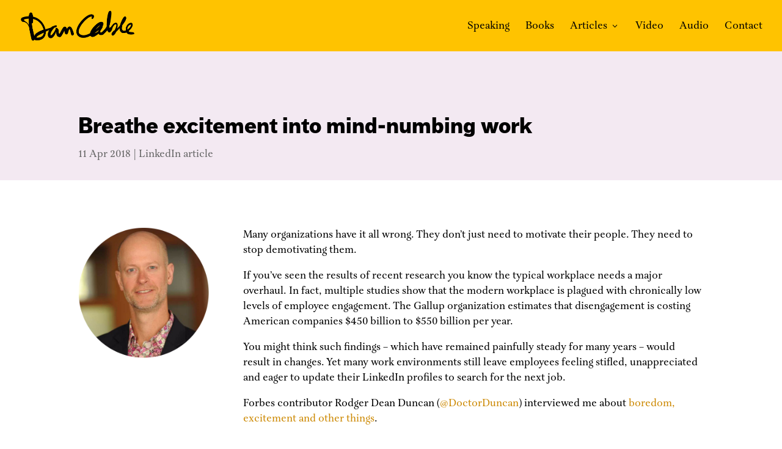

--- FILE ---
content_type: text/css;charset=utf-8
request_url: https://use.typekit.net/wlb7ybx.css
body_size: 636
content:
/*
 * The Typekit service used to deliver this font or fonts for use on websites
 * is provided by Adobe and is subject to these Terms of Use
 * http://www.adobe.com/products/eulas/tou_typekit. For font license
 * information, see the list below.
 *
 * aria-text-g2:
 *   - http://typekit.com/eulas/00000000000000003b9afea9
 *   - http://typekit.com/eulas/00000000000000003b9afeaa
 *   - http://typekit.com/eulas/00000000000000003b9afead
 *   - http://typekit.com/eulas/00000000000000003b9afeae
 * ff-dagny-web-pro:
 *   - http://typekit.com/eulas/00000000000000003b9b0501
 *   - http://typekit.com/eulas/00000000000000003b9b0500
 *
 * © 2009-2026 Adobe Systems Incorporated. All Rights Reserved.
 */
/*{"last_published":"2018-02-20 11:45:05 UTC"}*/

@import url("https://p.typekit.net/p.css?s=1&k=wlb7ybx&ht=tk&f=4488.5357.34320.34321.34324.34325&a=650433&app=typekit&e=css");

@font-face {
font-family:"ff-dagny-web-pro";
src:url("https://use.typekit.net/af/c0afe6/00000000000000003b9b0501/27/l?primer=7cdcb44be4a7db8877ffa5c0007b8dd865b3bbc383831fe2ea177f62257a9191&fvd=i9&v=3") format("woff2"),url("https://use.typekit.net/af/c0afe6/00000000000000003b9b0501/27/d?primer=7cdcb44be4a7db8877ffa5c0007b8dd865b3bbc383831fe2ea177f62257a9191&fvd=i9&v=3") format("woff"),url("https://use.typekit.net/af/c0afe6/00000000000000003b9b0501/27/a?primer=7cdcb44be4a7db8877ffa5c0007b8dd865b3bbc383831fe2ea177f62257a9191&fvd=i9&v=3") format("opentype");
font-display:auto;font-style:italic;font-weight:900;font-stretch:normal;
}

@font-face {
font-family:"ff-dagny-web-pro";
src:url("https://use.typekit.net/af/5416f7/00000000000000003b9b0500/27/l?primer=7cdcb44be4a7db8877ffa5c0007b8dd865b3bbc383831fe2ea177f62257a9191&fvd=n9&v=3") format("woff2"),url("https://use.typekit.net/af/5416f7/00000000000000003b9b0500/27/d?primer=7cdcb44be4a7db8877ffa5c0007b8dd865b3bbc383831fe2ea177f62257a9191&fvd=n9&v=3") format("woff"),url("https://use.typekit.net/af/5416f7/00000000000000003b9b0500/27/a?primer=7cdcb44be4a7db8877ffa5c0007b8dd865b3bbc383831fe2ea177f62257a9191&fvd=n9&v=3") format("opentype");
font-display:auto;font-style:normal;font-weight:900;font-stretch:normal;
}

@font-face {
font-family:"aria-text-g2";
src:url("https://use.typekit.net/af/d80549/00000000000000003b9afea9/27/l?primer=7cdcb44be4a7db8877ffa5c0007b8dd865b3bbc383831fe2ea177f62257a9191&fvd=n4&v=3") format("woff2"),url("https://use.typekit.net/af/d80549/00000000000000003b9afea9/27/d?primer=7cdcb44be4a7db8877ffa5c0007b8dd865b3bbc383831fe2ea177f62257a9191&fvd=n4&v=3") format("woff"),url("https://use.typekit.net/af/d80549/00000000000000003b9afea9/27/a?primer=7cdcb44be4a7db8877ffa5c0007b8dd865b3bbc383831fe2ea177f62257a9191&fvd=n4&v=3") format("opentype");
font-display:auto;font-style:normal;font-weight:400;font-stretch:normal;
}

@font-face {
font-family:"aria-text-g2";
src:url("https://use.typekit.net/af/3d7f66/00000000000000003b9afeaa/27/l?primer=7cdcb44be4a7db8877ffa5c0007b8dd865b3bbc383831fe2ea177f62257a9191&fvd=i4&v=3") format("woff2"),url("https://use.typekit.net/af/3d7f66/00000000000000003b9afeaa/27/d?primer=7cdcb44be4a7db8877ffa5c0007b8dd865b3bbc383831fe2ea177f62257a9191&fvd=i4&v=3") format("woff"),url("https://use.typekit.net/af/3d7f66/00000000000000003b9afeaa/27/a?primer=7cdcb44be4a7db8877ffa5c0007b8dd865b3bbc383831fe2ea177f62257a9191&fvd=i4&v=3") format("opentype");
font-display:auto;font-style:italic;font-weight:400;font-stretch:normal;
}

@font-face {
font-family:"aria-text-g2";
src:url("https://use.typekit.net/af/06f5cf/00000000000000003b9afead/27/l?primer=7cdcb44be4a7db8877ffa5c0007b8dd865b3bbc383831fe2ea177f62257a9191&fvd=i7&v=3") format("woff2"),url("https://use.typekit.net/af/06f5cf/00000000000000003b9afead/27/d?primer=7cdcb44be4a7db8877ffa5c0007b8dd865b3bbc383831fe2ea177f62257a9191&fvd=i7&v=3") format("woff"),url("https://use.typekit.net/af/06f5cf/00000000000000003b9afead/27/a?primer=7cdcb44be4a7db8877ffa5c0007b8dd865b3bbc383831fe2ea177f62257a9191&fvd=i7&v=3") format("opentype");
font-display:auto;font-style:italic;font-weight:700;font-stretch:normal;
}

@font-face {
font-family:"aria-text-g2";
src:url("https://use.typekit.net/af/d5e984/00000000000000003b9afeae/27/l?primer=7cdcb44be4a7db8877ffa5c0007b8dd865b3bbc383831fe2ea177f62257a9191&fvd=n7&v=3") format("woff2"),url("https://use.typekit.net/af/d5e984/00000000000000003b9afeae/27/d?primer=7cdcb44be4a7db8877ffa5c0007b8dd865b3bbc383831fe2ea177f62257a9191&fvd=n7&v=3") format("woff"),url("https://use.typekit.net/af/d5e984/00000000000000003b9afeae/27/a?primer=7cdcb44be4a7db8877ffa5c0007b8dd865b3bbc383831fe2ea177f62257a9191&fvd=n7&v=3") format("opentype");
font-display:auto;font-style:normal;font-weight:700;font-stretch:normal;
}

.tkff-dagny-web-pro { font-family: "ff-dagny-web-pro",serif; }
.tk-aria-text-g2 { font-family: "aria-text-g2",serif; }
